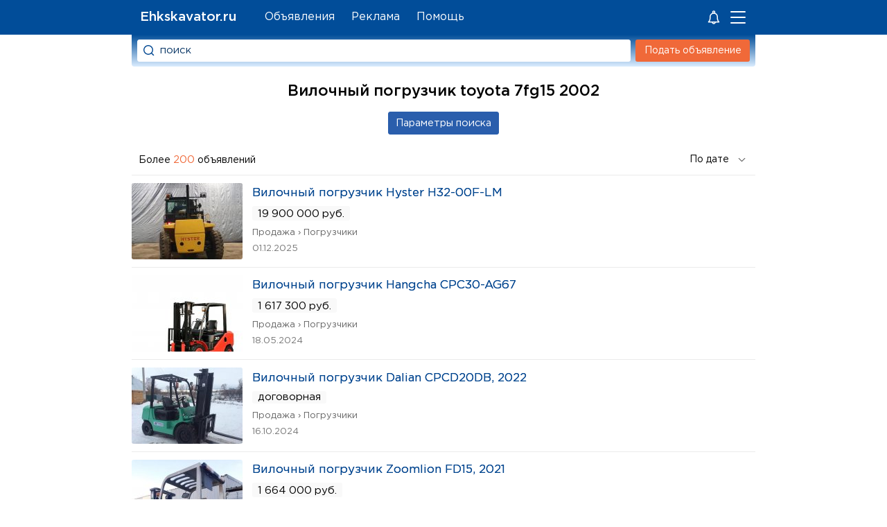

--- FILE ---
content_type: text/html; charset=UTF-8
request_url: https://ehkskavator.ru/%D0%92%D0%B8%D0%BB%D0%BE%D1%87%D0%BD%D1%8B%D0%B9%20%D0%BF%D0%BE%D0%B3%D1%80%D1%83%D0%B7%D1%87%D0%B8%D0%BA%20Toyota%207FG15%202002/3/17
body_size: 6929
content:
<!DOCTYPE html>
<html lang="ru">
<head>
<title>Вилочный погрузчик toyota 7fg15 2002</title>
<meta name='description' content='Вилочный погрузчик toyota 7fg15 2002 на Ehkskavator.ru'>
<meta name='keywords' content='Вилочный погрузчик toyota 7fg15 2002, купить Вилочный погрузчик toyota 7fg15 2002, Вилочный погрузчик toyota 7fg15 2002 бу, Вилочный погрузчик toyota 7fg15 2002 фото, Вилочный погрузчик toyota 7fg15 2002 цена'>
<link rel='icon' href='/favicon.ico' type='image/x-icon'>
<meta name='viewport' content='width=device-width, initial-scale=1.0'>
<meta http-equiv='Content-Type' content='text/html; charset=utf-8'>
<link rel='preload' as='font' type='font/woff2' crossorigin='anonymous' href='/templates/GPB.woff2'><link rel='preload' as='font' type='font/woff2' crossorigin='anonymous' href='/templates/GP.woff2'><link rel='preload' href='/templates/style.css?3.257' as='style'>
<link rel='stylesheet' type='text/css' href='/templates/style.css?3.257' />

<meta name="theme-color" content="#014d99">
<meta name="mailru-verification" content="bc8a0ec761a1c2d0" />
</head>
<body>
<div class="header_fon"></div>
<div class="content_page" id="content_page">
<div id="page">
<div class="header_logo"><div class="container_header_logo">
<a href="/" title="Ehkskavator.ru - сайт объявлений" class="h1_main">Ehkskavator.ru</a>
</div></div>
<div class='gorizontal_menu' id='block_menu_gorizontal'>
<ul class='ul_gt_menu'>
 <li class='mpage'><a href='/item' >Объявления</a></li>
 <li class='mpage'><a href='/ads' >Реклама</a></li>
 <li class='mpage'><a href='#' onclick='feedback();return(false);'>Помощь</a></li>
</ul>
</div><div class="short_menu">
<svg xmlns='http://www.w3.org/2000/svg' fill='#fff' width='24' height='24' viewBox='0 0 32 32'  style='margin-right:12px'><path d='M5.078 24.618C4.816 25.263 5.299 26 6 26h6.142c.447 1.721 2 3 3.858 3s3.411-1.279 3.858-3H26c.4 0 .774-.254.925-.624a1.013 1.013 0 0 0-.219-1.084A9.182 9.182 0 0 1 24 17.758V15c0-3.496-2.257-6.467-5.388-7.553.24-.431.388-.92.388-1.447 0-1.654-1.346-3-3-3s-3 1.346-3 3c0 .527.148 1.016.388 1.447C10.257 8.533 8 11.504 8 15v2.758a9.182 9.182 0 0 1-2.706 6.534.977.977 0 0 0-.216.326zM16 27a1.993 1.993 0 0 1-1.722-1h3.443A1.99 1.99 0 0 1 16 27zM15 6a1.001 1.001 0 1 1 1 1c-.551 0-1-.448-1-1zm1 3c3.309 0 6 2.691 6 6v2.758c0 2.256.66 4.41 1.889 6.242H8.111A11.156 11.156 0 0 0 10 17.758V15c0-3.309 2.691-6 6-6z' ></path><circle id='notify2' r='7' cx='25' cy='6' fill='#F06939' stroke='#014d99' stroke-width='3' style='display:none'></circle></svg><a class='enter_user_link'><svg id='qmenu' onclick='menu();' style='cursor:pointer' width='27' height='26'><g fill='#FFF' fill-rule='evenodd'><rect width='22' height='2' rx='1' y='5'></rect><rect y='13' width='22' height='2' rx='1'></rect><rect y='21' width='22' height='2' rx='1'></rect></g><circle id='notify' r='5' cx='20' cy='6' fill='#F06939' stroke='#014d99' stroke-width='2' style='display:none'></circle></svg></a></div>
<div class="header_site">
<div class="block_forma_search_light" id='block_light'>
<form class="forma_search_light" action="/search" method="GET">
<div class="block_pole_search_light">
<input id='qsrch' type="text" name="text_search" value="поиск" class="pole_text_search_light">
</div>
<div class="bl_bn_srch">
<input onclick="ym(12131053,'reachGoal','search')" value="" id="lp" type="submit" class="button_search_light">
</div>
</form>
</div>
<div class="block_button_add_item"  id='block_add_item'>
<a href="/additem" class="additem_img">Подать объявление</a>
</div>
</div>
<div id="content">
<div id="center"><h1 class="zagol_soder">Вилочный погрузчик toyota 7fg15 2002</h1><div class="logo_site"><div style="text-align:justify; margin: 0px 15px 0px 270px; font-size:16px;height:80px;"><p>Вилочный погрузчик toyota 7fg15 2002 на Ehkskavator.ru — Цена, Технические характеристики, Фото. Чтобы купить Вилочный погрузчик toyota 7fg15 2002 бу и новые предложения среди объявлений: Продажа Вилочный погрузчик toyota 7fg15 2002 и другой спецтехники, разборка запчастей, оборудования, материалов и инструментов компаний и частных лиц, в вашем и других городах России!</p></div></div><form method='get' action='/search' name='form_search' onSubmit=''><div class='block_form_search_adv'><div class='bl_srch_adv'><div id='cl_srch' class='cl_srch'></div><input style='width:100%;' class='srch_adv' maxlength='60' id='del' type='text' name='text_search' onblur="if(this.value=='') this.value='Вилочный погрузчик toyota 7fg15 2002';" value="Вилочный погрузчик toyota 7fg15 2002"> </div><div class='bl_srch_adv'><select style='width:32%;' class='s_srch_adv' name='scat' onChange='select_category_search()'><option value='-1'>Категории</option><option value='1'>Аренда</option><option value='3'>Продажа</option><option value='19'>Прочее</option><option value='49'>Работа</option><option value='48'>Услуги</option></select><select style='width:64%;' class='s_srch_adv' name='spodcat' disabled='disabled' onChange='choose_podcategory_adv()'><option value='-1'>Подкатегории</option></select></div><div class='bl_srch_adv'><select style='width:28%;' class='s_srch_adv' name='s_adv_country' onChange='on_select_country_region_adv(this,"country");'><option value='-1'>Страна</option><option value='3159'>Россия</option><option value='248'>Беларусь</option><option value='1894'>Казахстан</option><option value='9908'>Украина</option></select><select style='width:33%;' class='s_srch_adv' name='s_adv_region' onChange='on_select_country_region_adv(this,"region");' disabled='disabled'><option value='-1'>Регион</option></select><select style='width:34%;' class='s_srch_adv' name='s_adv_city' disabled='disabled'><option value='-1'>Город</option></select></div><div class='bl_srch_adv'><input id='costfrom' class='s_srch_adv' name='costfrom'  type='text' maxlength='15' value='' placeholder='Цена от' style='float:left;width:48%;max-width:232px;padding-right:3px'><input id='costto' class='s_srch_adv' name='costto'  type='text' maxlength='15' value='' placeholder='до, руб.' style='width:48%;max-width:232px;padding-right:3px'></div></div><input id='go_srch' class='gosearch'  type='button' value='Параметры поиска'></form><br><span class='zagol_soder'>Более <span class='koladv'>200</span> объявлений</span><form class='formpodat' style=''><select onclick="ym(12131053,'reachGoal','sort')" onchange="self.location.href=this.form.menu.options[this.form.menu.selectedIndex].value;" name="menu" class='selectpodat'>
<option value=/search?text_search=%D0%92%D0%B8%D0%BB%D0%BE%D1%87%D0%BD%D1%8B%D0%B9+%D0%BF%D0%BE%D0%B3%D1%80%D1%83%D0%B7%D1%87%D0%B8%D0%BA+Toyota+7FG15+2002&spage=1&scat=3&spodcat=17&s_adv_country=3159>По дате</option>
<option  value=/search?text_search=%D0%92%D0%B8%D0%BB%D0%BE%D1%87%D0%BD%D1%8B%D0%B9+%D0%BF%D0%BE%D0%B3%D1%80%D1%83%D0%B7%D1%87%D0%B8%D0%BA+Toyota+7FG15+2002&spage=1&scat=3&spodcat=17&s_adv_country=3159&cost=1>Дешевле&nbsp;</option>
<option  value=/search?text_search=%D0%92%D0%B8%D0%BB%D0%BE%D1%87%D0%BD%D1%8B%D0%B9+%D0%BF%D0%BE%D0%B3%D1%80%D1%83%D0%B7%D1%87%D0%B8%D0%BA+Toyota+7FG15+2002&spage=1&scat=3&spodcat=17&s_adv_country=3159&cost=2>Дороже</option>
</select></form>

<script type='text/javascript'>
 mas_podcat_search=[  { id_category:'100',n_category:'3',name:'Авиатехника' } , { id_category:'84',n_category:'3',name:'Автобусы' } , { id_category:'85',n_category:'1',name:'Автобусы' } , { id_category:'95',n_category:'3',name:'Автодома' } , { id_category:'96',n_category:'1',name:'Автодома' } , { id_category:'86',n_category:'3',name:'Автомобили' } , { id_category:'87',n_category:'1',name:'Автомобили' } , { id_category:'88',n_category:'48',name:'Автомобили' } , { id_category:'76',n_category:'1',name:'Автоцистерны' } , { id_category:'77',n_category:'3',name:'Автоцистерны' } , { id_category:'26',n_category:'1',name:'Бетонное оборудование' } , { id_category:'28',n_category:'3',name:'Бетонное оборудование' } , { id_category:'6',n_category:'1',name:'Бульдозеры' } , { id_category:'18',n_category:'3',name:'Бульдозеры' } , { id_category:'71',n_category:'1',name:'Буровое оборудование' } , { id_category:'70',n_category:'3',name:'Буровое оборудование' } , { id_category:'50',n_category:'49',name:'Вакансии' } , { id_category:'89',n_category:'3',name:'Водный транспорт' } , { id_category:'90',n_category:'1',name:'Водный транспорт' } , { id_category:'91',n_category:'48',name:'Водный транспорт' } , { id_category:'62',n_category:'3',name:'Грузовые автомобили' } , { id_category:'63',n_category:'1',name:'Грузовые автомобили' } , { id_category:'58',n_category:'3',name:'Дорожная техника' } , { id_category:'59',n_category:'1',name:'Дорожная техника' } , { id_category:'20',n_category:'1',name:'другое' } , { id_category:'22',n_category:'3',name:'другое' } , { id_category:'23',n_category:'19',name:'другое' } , { id_category:'101',n_category:'3',name:'Железнодорожный транспорт' } , { id_category:'33',n_category:'3',name:'Запчасти' } , { id_category:'43',n_category:'3',name:'Инструменты' } , { id_category:'60',n_category:'3',name:'Карьерная техника' } , { id_category:'61',n_category:'1',name:'Карьерная техника' } , { id_category:'66',n_category:'3',name:'Коммунальная техника' } , { id_category:'67',n_category:'1',name:'Коммунальная техника' } , { id_category:'34',n_category:'2',name:'Куплю' } , { id_category:'79',n_category:'3',name:'Лесная техника' } , { id_category:'78',n_category:'1',name:'Лесная техника' } , { id_category:'41',n_category:'3',name:'Материалы' } , { id_category:'92',n_category:'3',name:'Мототехника' } , { id_category:'98',n_category:'1',name:'Мототехника' } , { id_category:'93',n_category:'3',name:'Недвижимость' } , { id_category:'94',n_category:'1',name:'Недвижимость' } , { id_category:'29',n_category:'1',name:'Оборудование' } , { id_category:'31',n_category:'3',name:'Оборудование' } , { id_category:'97',n_category:'3',name:'Оборудование для бизнеса' } , { id_category:'99',n_category:'1',name:'Оборудование для бизнеса' } , { id_category:'5',n_category:'1',name:'Погрузчики' } , { id_category:'17',n_category:'3',name:'Погрузчики' } , { id_category:'68',n_category:'3',name:'Подъёмная техника' } , { id_category:'69',n_category:'1',name:'Подъёмная техника' } , { id_category:'51',n_category:'48',name:'Предложение услуг' } , { id_category:'75',n_category:'1',name:'Прицепы, полуприцепы' } , { id_category:'74',n_category:'3',name:'Прицепы, полуприцепы' } , { id_category:'72',n_category:'3',name:'Сваебойная техника' } , { id_category:'73',n_category:'1',name:'Сваебойная техника' } , { id_category:'82',n_category:'3',name:'Сельхозтехника' } , { id_category:'83',n_category:'1',name:'Сельхозтехника' } , { id_category:'80',n_category:'1',name:'Складская техника' } , { id_category:'81',n_category:'3',name:'Складская техника' } , { id_category:'45',n_category:'3',name:'Тракторы' } , { id_category:'47',n_category:'1',name:'Тракторы' } , { id_category:'52',n_category:'3',name:'Уборочная техника' } , { id_category:'53',n_category:'1',name:'Уборочная техника' } , { id_category:'54',n_category:'3',name:'Эвакуаторы' } , { id_category:'55',n_category:'1',name:'Эвакуаторы' } , { id_category:'4',n_category:'1',name:'Экскаваторы' } , { id_category:'16',n_category:'3',name:'Экскаваторы' } , { id_category:'10',n_category:'1',name:'Экскаваторы-погрузчики' } , { id_category:'12',n_category:'3',name:'Экскаваторы-погрузчики' } ];
cat_search=3;
podcat_search=17;

adv_country_search=3159;
adv_region_search=0;
adv_city_search=0;
mas_region_search=[ [4312,'Московская обл.'] , [4925,'Ленинградская обл.'] , [1998532,'Адыгея'] , [3160,'Алтайский край'] , [3223,'Амурская обл.'] , [3251,'Архангельская обл.'] , [3282,'Астраханская обл.'] , [3296,'Башкортостан(Башкирия)'] , [3352,'Белгородская обл.'] , [3371,'Брянская обл.'] , [3407,'Бурятия'] , [3437,'Владимирская обл.'] , [3468,'Волгоградская обл.'] , [3503,'Вологодская обл.'] , [3529,'Воронежская обл.'] , [3630,'Дагестан'] , [3673,'Еврейская обл.'] , [3675,'Ивановская обл.'] , [3703,'Иркутская обл.'] , [3751,'Кабардино-Балкария'] , [3761,'Калининградская обл.'] , [3827,'Калмыкия'] , [3841,'Калужская обл.'] , [3872,'Камчатская обл.'] , [3892,'Карелия'] , [3921,'Кемеровская обл.'] , [3952,'Кировская обл.'] , [3994,'Коми'] , [4026,'Костромская обл.'] , [4052,'Краснодарский край'] , [4105,'Красноярский край'] , [4176,'Курганская обл.'] , [4198,'Курская обл.'] , [4227,'Липецкая обл.'] , [4243,'Магаданская обл.'] , [4270,'Марий Эл'] , [4287,'Мордовия'] , [4481,'Мурманская обл.'] , [3563,'Нижегородская обл.'] , [4503,'Новгородская обл.'] , [4528,'Новосибирская обл.'] , [4561,'Омская обл.'] , [4593,'Оренбургская обл.'] , [4633,'Орловская обл.'] , [4657,'Пензенская обл.'] , [4689,'Пермская обл.'] , [4734,'Приморский край'] , [4773,'Псковская обл.'] , [10227,'Республика Крым'] , [4800,'Ростовская обл.'] , [4861,'Рязанская обл.'] , [4891,'Самарская обл.'] , [4969,'Саратовская обл.'] , [5011,'Саха (Якутия)'] , [5052,'Сахалин'] , [5080,'Свердловская обл.'] , [5151,'Северная Осетия'] , [5161,'Смоленская обл.'] , [5191,'Ставропольский край'] , [5225,'Тамбовская обл.'] , [5246,'Татарстан'] , [3784,'Тверская обл.'] , [5291,'Томская обл.'] , [5312,'Тува (Тувинская Респ.)'] , [5326,'Тульская обл.'] , [5356,'Тюменская обл.'] , [5404,'Удмуртия'] , [5432,'Ульяновская обл.'] , [5458,'Уральская обл.'] , [5473,'Хабаровский край'] , [2316497,'Хакасия'] , [2499002,'Ханты-Мансийский АО'] , [5507,'Челябинская обл.'] , [5543,'Чечено-Ингушетия'] , [5555,'Читинская обл.'] , [5600,'Чувашия'] , [2415585,'Чукотский АО'] , [5019394,'Ямало-Ненецкий АО'] , [5625,'Ярославская обл.']];
mas_city_search=[];
 
</script><table class='tab_info_advert' cellspacing='0' cellpadding='0'>
<tr><td class='td_image' ><a class='image-item' href='/item/1060531'  title='Вилочный погрузчик Hyster H32-00F-LM'><img src='/uploads/images/tkxsalhw88cqzzs2n3rphz8gjaz6j3f5.jpg' alt='Вилочный погрузчик Hyster H32-00F-LM'></a></td><td class='td_info_adv' ><a class='block_name_advert' href='/item/1060531'  title='Вилочный погрузчик Hyster H32-00F-LM'>Вилочный погрузчик Hyster H32-00F-LM</a><div class='block_cost_advert'>19 900 000 руб.</div><a class='td_name_category' href='/Объявления/Продажа/Погрузчики'>Продажа › Погрузчики</a><div class='block_putdata_advert'>01.12.2025</div><div class='block_pay_advert'></div></tr>
<tr><td class='td_image' ><a class='image-item' href='/item/1041832'  title='Вилочный погрузчик Hangcha CPC30-AG67'><img src='/uploads/images/cbigi6nghkho4f1aydmrzb1em2jjw4lg.jpg' alt='Вилочный погрузчик Hangcha CPC30-AG67'></a></td><td class='td_info_adv' ><a class='block_name_advert' href='/item/1041832'  title='Вилочный погрузчик Hangcha CPC30-AG67'>Вилочный погрузчик Hangcha CPC30-AG67</a><div class='block_cost_advert'>1 617 300 руб.</div><a class='td_name_category' href='/Объявления/Продажа/Погрузчики'>Продажа › Погрузчики</a><div class='block_putdata_advert'>18.05.2024</div><div class='block_pay_advert'></div></tr>
<tr><td class='td_image' ><a class='image-item' href='/item/1034575'  title='Вилочный погрузчик Dalian CPCD20DB, 2022'><img src='/uploads/images/hocrkrwcivnluxzar9j5hppwbv0lcqu3.jpg' alt='Вилочный погрузчик Dalian CPCD20DB, 2022'></a></td><td class='td_info_adv' ><a class='block_name_advert' href='/item/1034575'  title='Вилочный погрузчик Dalian CPCD20DB, 2022'>Вилочный погрузчик Dalian CPCD20DB, 2022</a><div class='block_cost_advert'>договорная</div><a class='td_name_category' href='/Объявления/Продажа/Погрузчики'>Продажа › Погрузчики</a><div class='block_putdata_advert'>16.10.2024</div><div class='block_pay_advert'></div></tr>
<tr><td class='td_image' ><a class='image-item' href='/item/1034469'  title='Вилочный погрузчик Zoomlion FD15, 2021'><img src='/uploads/images/xgfsgextlrqodcnig2rpheqxz34v2uaf.jpg' alt='Вилочный погрузчик Zoomlion FD15, 2021'></a></td><td class='td_info_adv' ><a class='block_name_advert' href='/item/1034469'  title='Вилочный погрузчик Zoomlion FD15, 2021'>Вилочный погрузчик Zoomlion FD15, 2021</a><div class='block_cost_advert'>1 664 000 руб.</div><a class='td_name_category' href='/Объявления/Продажа/Погрузчики'>Продажа › Погрузчики</a><div class='block_putdata_advert'>13.10.2024</div><div class='block_pay_advert'></div></tr>
<tr><td class='td_image' ><a class='image-item' href='/item/1034466'  title='Вилочный погрузчик Dalian CPCD100B, 2022'><img src='/uploads/images/inqa9hzeuc5rrq15twwwbtamv3xt0ebr.jpg' alt='Вилочный погрузчик Dalian CPCD100B, 2022'></a></td><td class='td_info_adv' ><a class='block_name_advert' href='/item/1034466'  title='Вилочный погрузчик Dalian CPCD100B, 2022'>Вилочный погрузчик Dalian CPCD100B, 2022</a><div class='block_cost_advert'>договорная</div><a class='td_name_category' href='/Объявления/Продажа/Погрузчики'>Продажа › Погрузчики</a><div class='block_putdata_advert'>13.10.2024</div><div class='block_pay_advert'></div></tr>
<tr><td class='td_image' ><a class='image-item' href='/item/1034464'  title='Вилочный погрузчик Hyundai 250D-7E, 2021'><img src='/uploads/images/lauh540bsrpg9dhyetiqnm14yq3brnkq.jpg' alt='Вилочный погрузчик Hyundai 250D-7E, 2021'></a></td><td class='td_info_adv' ><a class='block_name_advert' href='/item/1034464'  title='Вилочный погрузчик Hyundai 250D-7E, 2021'>Вилочный погрузчик Hyundai 250D-7E, 2021</a><div class='block_cost_advert'>39 500 175 руб.</div><a class='td_name_category' href='/Объявления/Продажа/Погрузчики'>Продажа › Погрузчики</a><div class='block_putdata_advert'>13.10.2024</div><div class='block_pay_advert'></div></tr>
<tr><td class='td_image' ><a class='image-item' href='/item/1034450'  title='Вилочный погрузчик Zauberg CPQD25-RCC, 2022'><img src='/uploads/images/d1okcq12p45nv4pgdwffnuilqowxpbww.jpg' alt='Вилочный погрузчик Zauberg CPQD25-RCC, 2022'></a></td><td class='td_info_adv' ><a class='block_name_advert' href='/item/1034450'  title='Вилочный погрузчик Zauberg CPQD25-RCC, 2022'>Вилочный погрузчик Zauberg CPQD25-RCC, 2022</a><div class='block_cost_advert'>2 603 232 руб.</div><a class='td_name_category' href='/Объявления/Продажа/Погрузчики'>Продажа › Погрузчики</a><div class='block_putdata_advert'>13.10.2024</div><div class='block_pay_advert'></div></tr>
<tr><td class='td_image' ><a class='image-item' href='/item/1034429'  title='Вилочный погрузчик STILL R 70-35T, 2004'><img src='/uploads/images/5dyxz15xfcsgo75etbbnnrz3idety28p.jpg' alt='Вилочный погрузчик STILL R 70-35T, 2004'></a></td><td class='td_info_adv' ><a class='block_name_advert' href='/item/1034429'  title='Вилочный погрузчик STILL R 70-35T, 2004'>Вилочный погрузчик STILL R 70-35T, 2004</a><div class='block_cost_advert'>1 430 000 руб.</div><a class='td_name_category' href='/Объявления/Продажа/Погрузчики'>Продажа › Погрузчики</a><div class='block_putdata_advert'>13.10.2024</div><div class='block_pay_advert'></div></tr>
<tr><td class='td_image' ><a class='image-item' href='/item/1034418'  title='Вилочный погрузчик Hyundai 70L-7A, 2021'><img src='/uploads/images/yumabcobigbsptjbmfryeatfeelrzdcr.jpg' alt='Вилочный погрузчик Hyundai 70L-7A, 2021'></a></td><td class='td_info_adv' ><a class='block_name_advert' href='/item/1034418'  title='Вилочный погрузчик Hyundai 70L-7A, 2021'>Вилочный погрузчик Hyundai 70L-7A, 2021</a><div class='block_cost_advert'>8 312 850 руб.</div><a class='td_name_category' href='/Объявления/Продажа/Погрузчики'>Продажа › Погрузчики</a><div class='block_putdata_advert'>13.10.2024</div><div class='block_pay_advert'></div></tr>
<tr><td class='td_image' ><a class='image-item' href='/item/1034321'  title='Вилочный погрузчик Hyundai 15D-7E, 2021'><img src='/uploads/images/q3oqe9unwh80kpy12jly5wcgn5c68ly3.jpg' alt='Вилочный погрузчик Hyundai 15D-7E, 2021'></a></td><td class='td_info_adv' ><a class='block_name_advert' href='/item/1034321'  title='Вилочный погрузчик Hyundai 15D-7E, 2021'>Вилочный погрузчик Hyundai 15D-7E, 2021</a><div class='block_cost_advert'>2 817 100 руб.</div><a class='td_name_category' href='/Объявления/Продажа/Погрузчики'>Продажа › Погрузчики</a><div class='block_putdata_advert'>12.10.2024</div><div class='block_pay_advert'></div></tr>
<tr><td class='td_image' ><a class='image-item' href='/item/1034302'  title='Вилочный погрузчик Heli CPQD15NH, 2022'><img src='/uploads/images/tcrhhwv9hrnukqhguwulpcwkufvikart.jpg' alt='Вилочный погрузчик Heli CPQD15NH, 2022'></a></td><td class='td_info_adv' ><a class='block_name_advert' href='/item/1034302'  title='Вилочный погрузчик Heli CPQD15NH, 2022'>Вилочный погрузчик Heli CPQD15NH, 2022</a><div class='block_cost_advert'>2 121 629 руб.</div><a class='td_name_category' href='/Объявления/Продажа/Погрузчики'>Продажа › Погрузчики</a><div class='block_putdata_advert'>12.10.2024</div><div class='block_pay_advert'></div></tr>
<tr><td class='td_image' style='border-bottom:1px solid #EBEBEB'><a class='image-item' href='/item/1034291'  title='Вилочный погрузчик Heli CPCD20NH, 2022'><img src='/uploads/images/n3qrxh2bnn3yemrkoqgdhv2uzirbd3nz.jpg' alt='Вилочный погрузчик Heli CPCD20NH, 2022'></a></td><td class='td_info_adv' style='border-bottom:1px solid #EBEBEB'><a class='block_name_advert' href='/item/1034291'  title='Вилочный погрузчик Heli CPCD20NH, 2022'>Вилочный погрузчик Heli CPCD20NH, 2022</a><div class='block_cost_advert'>1 997 516 руб.</div><a class='td_name_category' href='/Объявления/Продажа/Погрузчики'>Продажа › Погрузчики</a><div class='block_putdata_advert'>12.10.2024</div><div class='block_pay_advert'></div></tr></table><div id='yandex8' style='margin-top: 6px;max-height:70vh'></div><div id="yandex3" style="margin-top: 12px;max-height:499px"></div><div class='nav_page'> <a class='next_but' href='/search?text_search=%D0%B2%D0%B8%D0%BB%D0%BE%D1%87%D0%BD%D1%8B%D0%B9+%D0%BF%D0%BE%D0%B3%D1%80%D1%83%D0%B7%D1%87%D0%B8%D0%BA+toyota+7fg15+2002&spage=2&scat=3&spodcat=17&s_adv_country=3159'><span>Дальше</span></a> <span class='f_page'>1</span>  <a class='n_page' href='/search?text_search=%D0%B2%D0%B8%D0%BB%D0%BE%D1%87%D0%BD%D1%8B%D0%B9+%D0%BF%D0%BE%D0%B3%D1%80%D1%83%D0%B7%D1%87%D0%B8%D0%BA+toyota+7fg15+2002&spage=2&scat=3&spodcat=17&s_adv_country=3159' ><span>2</span></a>  <a class='n_page' href='/search?text_search=%D0%B2%D0%B8%D0%BB%D0%BE%D1%87%D0%BD%D1%8B%D0%B9+%D0%BF%D0%BE%D0%B3%D1%80%D1%83%D0%B7%D1%87%D0%B8%D0%BA+toyota+7fg15+2002&spage=3&scat=3&spodcat=17&s_adv_country=3159' ><span>3</span></a>  <a class='n_page' href='/search?text_search=%D0%B2%D0%B8%D0%BB%D0%BE%D1%87%D0%BD%D1%8B%D0%B9+%D0%BF%D0%BE%D0%B3%D1%80%D1%83%D0%B7%D1%87%D0%B8%D0%BA+toyota+7fg15+2002&spage=17&scat=3&spodcat=17&s_adv_country=3159' ><span>17</span></a> </div></div>
</div>
</div>

<div id="left">
<div id="luft">

<!-- Yandex.RTB -->
<script>window.yaContextCb=window.yaContextCb||[]</script>
<script src='https://yandex.ru/ads/system/context.js' async></script>
<script type='text/javascript'>
var width=document.documentElement.clientWidth;
if (width > 632){
	window.yaContextCb.push(()=>{
  Ya.Context.AdvManager.render({
    renderTo: 'yandex3',
    blockId: 'R-A-139798-1'
  })
});	
	window.yaContextCb.push(()=>{
  Ya.Context.AdvManager.render({
    renderTo: 'yandex15',
    blockId: 'R-A-139798-15'
  })
});	
}
else{
	window.yaContextCb.push(()=>{
  Ya.Context.AdvManager.render({
    renderTo: 'yandex8',
    blockId: 'R-A-139798-7'
  })
});	
	window.yaContextCb.push(()=>{
  Ya.Context.AdvManager.render({
    renderTo: 'yandex14',
    blockId: 'R-A-139798-14'
  })
});	
}
</script>
</div>
</div>
</div>
<div id="footer" class="footer"><div class="footer_bl">
<div class="footer_bl_l">
<span class='footer_n'>Ehkskavator.ru</span> © 2012-2025<br><span class='no-respon'>Администрация сайта не несет ответственности<br> за содержимое объявлений.</span>
</div>
 <div class='soc_footer' onclick="ym(12131053,'reachGoal','vk')"><a class='vk_ico' href='/site/vk.com/ehkskavator' target='_blank'></a> <a  class='tg_ico' href='/site/t.me/ehkskavator' target='_blank'></a> <a class='fb_ico' href='/site/facebook.com/ehkskavator' target='_blank'></a></div><div class='liveinternet'>
<!-- Yandex.Metrika informer --> <a href='https://metrika.yandex.ru/stat/?id=12131053&amp;from=informer' target='_blank' rel='nofollow'><img src='https://informer.yandex.ru/informer/12131053/1_0_FFFFFFFF_EFEFEFFF_0_pageviews' style='width:80px; height:15px; border:0;' alt='Площадка объявлений' title='Ehkskavator.ru - Объявления о продаже транспорта и оборудования' /></a> <!-- /Yandex.Metrika informer --> <!-- Yandex.Metrika counter --> <script type='text/javascript' > (function(m,e,t,r,i,k,a){m[i]=m[i]||function(){(m[i].a=m[i].a||[]).push(arguments)}; m[i].l=1*new Date();k=e.createElement(t),a=e.getElementsByTagName(t)[0],k.async=1,k.src=r,a.parentNode.insertBefore(k,a)}) (window, document, 'script', 'https://mc.yandex.ru/metrika/tag.js', 'ym'); ym(12131053, 'init', { clickmap:true, trackLinks:true, accurateTrackBounce:true }); </script> <noscript><div><img src='https://mc.yandex.ru/watch/12131053' style='position:absolute; left:-9999px;' alt='' /></div></noscript> <!-- /Yandex.Metrika counter -->
</div></div></div>
<script type='text/javascript' src='/script/jquery-2.1.1.min.js?1.2'></script>
<script type="text/javascript" src="/allinclude/allpopup.js?3.99"></script><script type="text/javascript" src="/allinclude/js_photogallery_swipe.js?3.5"></script><script type="text/javascript" src="/moduls/doska/include/js_search.js?1.7"></script></body>
</html>